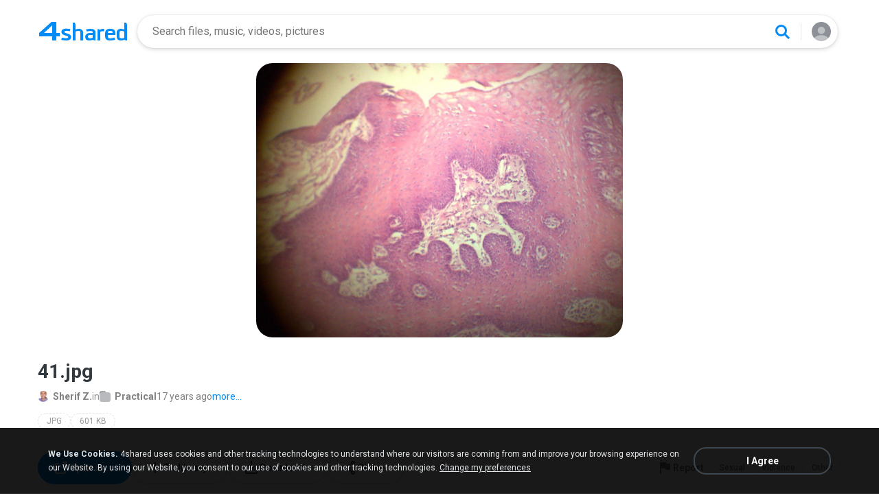

--- FILE ---
content_type: application/javascript
request_url: https://static.4shared.com/js/slideshowModule.4min.js?ver=2040938110
body_size: 3391
content:
var slideshowModule={elements:{},currentId:0,currentIndx:0,nextIndx:0,prevIndx:0,resources:[],interval:null,intervalDelay:8000,isSaving:false,isSingle:false,init:function(){slideshowModule.elements={slideshow:$("#slideshowBlock"),wrapper:$(".jsWrapper",slideshowModule.elements.slideshow),holder:$(".jsHolder",slideshowModule.elements.slideshow),resizer:$(".jsResizer",slideshowModule.elements.slideshow),closeButton:$(".jsClose",slideshowModule.elements.slideshow),prevButton:$(".jsPrev",slideshowModule.elements.slideshow),nextButton:$(".jsNext",slideshowModule.elements.slideshow),rotateLButton:$(".jsRotateL",slideshowModule.elements.slideshow),rotateRButton:$(".jsRotateR",slideshowModule.elements.slideshow),error:$(".jsSlideshowError",slideshowModule.elements.slideshow),startStop:$(".jsStartStop",slideshowModule.elements.slideshow),bottom:$(".jsBottom",slideshowModule.elements.slideshow),toHide:$(".jsHideSlideShow",slideshowModule.elements.slideshow),currentImage:$(".jsCurrentImage",slideshowModule.elements.slideshow),leftImage:$(".jsImageLeft",slideshowModule.elements.slideshow),rightImage:$(".jsImageRight",slideshowModule.elements.slideshow),playVideoButton:$(".jsPlayVideo",slideshowModule.elements.slideshow)};slideshowModule.elements.closeButton.click(slideshowModule.closeSlideshow);this.elements.startStop.click(function(){if($(this).hasClass("play")){slideshowModule.startSlideshow()}else{slideshowModule.stopSlideshow()}});slideshowModule.elements.prevButton.click(function(){!slideshowModule.isSingle&&slideshowModule.previous();slideshowModule.stopSlideshow()});slideshowModule.elements.nextButton.click(function(){!slideshowModule.isSingle&&slideshowModule.next();slideshowModule.stopSlideshow()});slideshowModule.elements.playVideoButton.click(function(){slideshowModule.stopSlideshow();var g=slideshowModule.currentId;$.get("/web/account/videoPreview",{fileID:g},function(h){if(g!=slideshowModule.currentId){return}slideshowModule.hideImageForVideo();if(h.indexOf("jsVideoTag")!=-1){$("#video").html(h)}else{$(".jsPrepareVideo").html(h)}})});$(".jsShare",slideshowModule.elements.slideshow).click(function(){if(slideshowModule.isSaving){return}slideshowModule.stopSlideshow();startSharingFromD1(slideshowModule.currentId)});$(".jsDownload").click(function(){if(slideshowModule.isSaving){return}slideshowModule.stopSlideshow();window.open(slideshowModule.resources[slideshowModule.currentIndx].dLink,"_blank")});$("body").keydown(c);function c(g){if(slideshowModule.isSaving){return}if(slideshowModule.elements.wrapper.css("display")!="block"){return}if(g.which==27){slideshowModule.elements.closeButton.click()}else{if(g.which==37){!slideshowModule.isSingle&&slideshowModule.previous();slideshowModule.stopSlideshow()}else{if(g.which==39){!slideshowModule.isSingle&&slideshowModule.next();slideshowModule.stopSlideshow()}}}}slideshowModule.elements.rotateLButton.click(function(){if(slideshowModule.isSaving){return}if(!slideshowModule.resources[slideshowModule.currentIndx].hasPins){slideshowModule.rotateImage(-90)}else{slideshowModule.removePinsOnRotation(-90)}});slideshowModule.elements.rotateRButton.click(function(){if(slideshowModule.isSaving){return}if(!slideshowModule.resources[slideshowModule.currentIndx].hasPins){slideshowModule.rotateImage(90)}else{slideshowModule.removePinsOnRotation(90)}});if(Config.is4Sync){$(".jsSocial:not(.vk)",slideshowModule.elements.slideshow).show();if(Config.currentLanguage=="ru"){$(".jsSocial.vk",slideshowModule.elements.slideshow).show()}}else{$(".jsSocial.gp",slideshowModule.elements.slideshow).show();$(".jsSocial.tw",slideshowModule.elements.slideshow).show()}var e,b,d,a=0;slideshowModule.elements.resizer[0].addEventListener("touchstart",function(g){e=g.changedTouches[0].screenX;b=g.changedTouches[0].screenY},{passive:true});slideshowModule.elements.resizer[0].addEventListener("touchend",function(g){d=g.changedTouches[0].screenX;a=g.changedTouches[0].screenY;f()},false);function f(){if(d<e){slideshowModule.elements.nextButton.click()}if(d>e){slideshowModule.elements.prevButton.click()}if(a<b){}if(a>b){}if(a===b){slideshowModule.elements.wrapper.toggleClass("controls-hidden")}}},closeSlideshow:function(){if(slideshowModule.isSaving){return}slideshowModule.hideVideoForImage();$("body").removeClass("slideshowVisible");slideshowModule.stopSlideshow();slideshowModule.elements.wrapper.hide()},openSlideshow:function(i,b,c,f){slideshowModule.openSlideshowPopup();if((!i&&!b)||i==AccountFacade.SEARCH_RESULT_DIR_ID){a()}else{h()}function a(){var j=[];$("#slideshowAnchors").find("input").each(function(){j.push($(this).val())});if(b&&$.inArray(b,j)==-1){j.push(b)}if(j.length){$.ajax({type:"post",url:"/web/account/slideshow/files",traditional:true,data:{fileId:j},dataType:"json",success:g,error:e})}}function d(){var j=[];if(AccountFacade&&AccountFacade.info&&AccountFacade.info.files){j=AccountFacade.getSortMode()}else{if($('[name="sortsMode"]'.length)){j.push($('[name="sortsMode"]').val());j.push($('[name="sortAsc"]').val())}else{j=["NAME","true"]}}return j}function h(){var j=d();$.ajax({type:"post",url:"/web/account/slideshow/folder",data:{dirId:i,isShowVideo:c,sortOptions:j},dataType:"json",success:function(k){if(k&&k.errorsCode=="0302"){a()}else{g(k)}},error:e})}function g(k){slideshowModule.resources=k.resources;if(!slideshowModule.resources||!slideshowModule.resources.length){slideshowModule.closeSlideshow();return}if(slideshowModule.resources.length==1){slideshowModule.isSingle=true;slideshowModule.elements.toHide.hide();slideshowModule.stopSlideshow()}else{slideshowModule.elements.toHide.show();slideshowModule.isSingle=false}slideshowModule.sortResources();slideshowModule.currentIndx=0;slideshowModule.currentId=slideshowModule.resources[0].id;if(b){slideshowModule.currentId=b;for(var j in slideshowModule.resources){if(slideshowModule.resources[j].id==slideshowModule.currentId){slideshowModule.currentIndx=parseInt(j)}slideshowModule.resources[j].link+="?async&rand="+Math.random()}}slideshowModule.calculateNextAndPrev(0);slideshowModule.elements.bottom.show();if((!b||f)&&!slideshowModule.isSingle){slideshowModule.startSlideshow()}}function e(j){console.log(j)}},sortResources:function(){if(AccountFacade&&AccountFacade.info&&AccountFacade.info.files){var c=AccountFacade.info.files;var d=[];for(var b=0;b<c.length;b++){for(var a=0;a<slideshowModule.resources.length;a++){if(c[b].id==slideshowModule.resources[a].id){d.push(slideshowModule.resources[a]);break}}}slideshowModule.resources=d}},openSlideshowPopup:function(){scroll(0,0);$("body").addClass("slideshowVisible");slideshowModule.showLoader();slideshowModule.elements.slideshow.show();slideshowModule.elements.wrapper.show();slideshowModule.elements.bottom.hide();slideshowModule.elements.toHide.hide()},hideImageForVideo:function(){slideshowModule.elements.currentImage.hide();slideshowModule.elements.playVideoButton.hide()},hideVideoForImage:function(){$("#video",slideshowModule.elements.slideshow).remove();slideshowModule.elements.resizer.append($("<div></div>").attr("id","video"))},setNewImageInfo:function(a){slideshowModule.hideVideoForImage();slideshowModule.setRotateButtons();slideshowModule.setCurrentIndx();slideshowModule.setTotalIndx();slideshowModule.setName();slideshowModule.setImage(a);slideshowModule.setSocialLinks()},setRotateButtons:function(){if(slideshowModule.resources[slideshowModule.currentIndx].canRotate){slideshowModule.elements.rotateLButton.show();slideshowModule.elements.rotateRButton.show();if(Config.is4Sync){slideshowModule.checkHasPins(slideshowModule.currentId)}}else{slideshowModule.elements.rotateLButton.hide();slideshowModule.elements.rotateRButton.hide()}},checkHasPins:function(a){$.ajax({type:"get",url:"/web/rest/v1/files/"+a+"/pins",dataType:"json",success:function(b){if(!!b.pinComments.length){slideshowModule.resources[slideshowModule.currentIndx].hasPins=true}}})},removePinsOnRotation:function(a){PopupModule.popupWithButtons({buttonsType:1,content:$(".jsRemovePinsPopupBody").val(),confirmCallback:function(){$.ajax({type:"delete",url:"/web/rest/v1/files/"+slideshowModule.currentId+"/pins",dataType:"json",success:function(){slideshowModule.resources[slideshowModule.currentIndx].hasPins=false}});slideshowModule.rotateImage(a)}})},setSocialLinks:function(){var a=slideshowModule.resources[slideshowModule.currentIndx].dLink;if(!Config.is4Sync){a=a.replace("https://","http://")}if(slideshowModule.resources[slideshowModule.currentIndx].isPorn){$(".jsAccessSocial").hide()}if(!slideshowModule.resources[slideshowModule.currentIndx].isPorn){$(".jsAccessSocial").show();var b=(!slideshowModule.resources[slideshowModule.currentIndx].socialThumbnailUrl)?slideshowModule.resources[slideshowModule.currentIndx].thumbnailUrl:slideshowModule.resources[slideshowModule.currentIndx].socialThumbnailUrl;if($.isFunction($.fn.shareLink2FB)){shareLink2FB($(".jsSocial.fb",slideshowModule.elements.slideshow),a)}fixTagVK($(".jsSocial.vk",slideshowModule.elements.slideshow),a,slideshowModule.resources[slideshowModule.currentIndx].name);fixTagPinIt($(".jsSocial.pi",slideshowModule.elements.slideshow),a,slideshowModule.resources[slideshowModule.currentIndx].name,b)}},setCurrentIndx:function(){$(".jsCurrentIndx",slideshowModule.elements.slideshow).text(slideshowModule.currentIndx+1)},setTotalIndx:function(){$(".jsTotalIndx",slideshowModule.elements.slideshow).text(slideshowModule.resources.length)},setName:function(){$(".jsName",slideshowModule.elements.slideshow).html(slideshowModule.resources[slideshowModule.currentIndx].name)},setImage:function(){slideshowModule.elements.playVideoButton.hide();slideshowModule.showLoader();var a=slideshowModule.currentIndx;slideshowModule.elements.currentImage.attr({src:slideshowModule.resources[slideshowModule.currentIndx].link}).reloadBackground({onSuccess:function(){if(a!=slideshowModule.currentIndx){return}slideshowModule.hideLoader();slideshowModule.elements.currentImage.show();slideshowModule.isSaving=false;if(slideshowModule.resources[slideshowModule.currentIndx].isVideo){slideshowModule.elements.playVideoButton.show()}},onError:function(){if(a!=slideshowModule.currentIndx){return}slideshowModule.hideLoader();slideshowModule.isSaving=false;slideshowModule.elements.error.show()}});if(slideshowModule.resources.length>1){slideshowModule.elements.leftImage.attr({src:slideshowModule.resources[slideshowModule.prevIndx].link}).reloadBackground();slideshowModule.elements.rightImage.attr({src:slideshowModule.resources[slideshowModule.nextIndx].link}).reloadBackground()}},next:function(){if(slideshowModule.isSaving){return}slideshowModule.currentIndx=slideshowModule.nextIndx;slideshowModule.calculateNextAndPrev(1)},previous:function(){if(slideshowModule.isSaving){return}slideshowModule.currentIndx=slideshowModule.prevIndx;slideshowModule.calculateNextAndPrev(-1)},calculateNextAndPrev:function(a){if(slideshowModule.currentIndx==slideshowModule.resources.length-1){slideshowModule.nextIndx=0}else{slideshowModule.nextIndx=slideshowModule.currentIndx+1}if(slideshowModule.currentIndx==0){slideshowModule.prevIndx=slideshowModule.resources.length-1}else{slideshowModule.prevIndx=slideshowModule.currentIndx-1}slideshowModule.currentId=slideshowModule.resources[slideshowModule.currentIndx].id;slideshowModule.setNewImageInfo(a)},startSlideshow:function(){if(slideshowModule.isSaving){return}slideshowModule.elements.startStop.removeClass("play").addClass("pause");slideshowModule.interval=window.setInterval(slideshowModule.next,slideshowModule.intervalDelay)},stopSlideshow:function(){slideshowModule.elements.startStop.removeClass("pause").addClass("play");window.clearInterval(slideshowModule.interval)},showLoader:function(){slideshowModule.elements.error.hide();slideshowModule.elements.playVideoButton.hide();slideshowModule.elements.currentImage.hide();slideshowModule.elements.holder.css({backgroundImage:"url(/images/ajax_loading_dark_bg.gif)"})},hideLoader:function(){slideshowModule.elements.holder.css({backgroundImage:"none"})},initFullExpand:function(){var a=$("#fullImageSize");function b(){a.hide()}a.draggable({cursor:"move",scroll:false,start:function(){a.css("cursor","move").unbind("click",b)},stop:function(){a.css("cursor","url(/imageview/img/zoomout.cur), pointer").click(b)}});$(".expandImage").click(function(g){var d=$(this).attr("data-link");a.css({backgroundImage:"url(/imageview/img/loader.white.gif)",width:"60px",height:"60px"});c(60,60);a.unbind("click",b).click(b).show();$("img",a).hide().one("load",f).attr("src",d).each(function(){if(this.complete){$(this).trigger("load")}});function f(){a.css({backgroundImage:"none"});$(this).show();c(this.height,this.width)}function c(j,i){var k=$(window);var l=g.clientY-j>10?g.clientY+k.scrollTop()-j:10+k.scrollTop();var e=g.clientX-i>10?g.clientX+k.scrollLeft()-i:10+k.scrollLeft();a.css({top:l,left:e,width:i,height:j})}})},rotateImage:function(a){if(slideshowModule.isSaving||$(".slideshowStartStop.pause").length){return}slideshowModule.isSaving=true;slideshowModule.showLoader();$.ajax({url:"/web/account/dcurl?fileID="+slideshowModule.currentId,type:"get",success:function(b){$.ajax({type:"get",dataType:"jsonp",url:b.url+"rest/image/srotate.jsonp?fileID="+slideshowModule.currentId+"&angle="+a+"&"+Math.random(),success:function(g){var f=g.url.replace("?rand=","?async&rand=");slideshowModule.resources[slideshowModule.currentIndx].link=f;var e=$("#ml_file_"+slideshowModule.resources[slideshowModule.currentIndx].id);for(var d in AccountFacade.info.files){if(AccountFacade.info.files[d].id==slideshowModule.currentId){AccountFacade.info.files[d].prStyle=f.replace("/s7/","/s1/");break}}if($(".jsIsThumbnail").length){e.attr("style","");var c='background-image : url("'+AccountFacade.info.files[d].prStyle+'")';e.find(".thumbPreviewImage").attr("style",c).reloadBackground({onSuccess:function(){e.css("background","none")}})}if($("body").hasClass("pageD1")){$("#imageM").attr({src:f.replace("/s7/","/s3/")});Events.fireEvent("d1.reload.image")}slideshowModule.setImage()},error:function(){notifyBlock.displayNotification($(".jsSaveRotationError").val(),"ERROR");slideshowModule.isSaving=false}})},error:function(){notifyBlock.displayNotification($(".jsSaveRotationError").val(),"ERROR");slideshowModule.isSaving=false}})}};$(function(){onChangeOrientation();$(window).resize(onChangeOrientation);slideshowModule.init();slideshowModule.initFullExpand()});function onChangeOrientation(){if($(window).width()<$(window).height()){$("body").addClass("portrait")}else{$("body").removeClass("portrait")}};